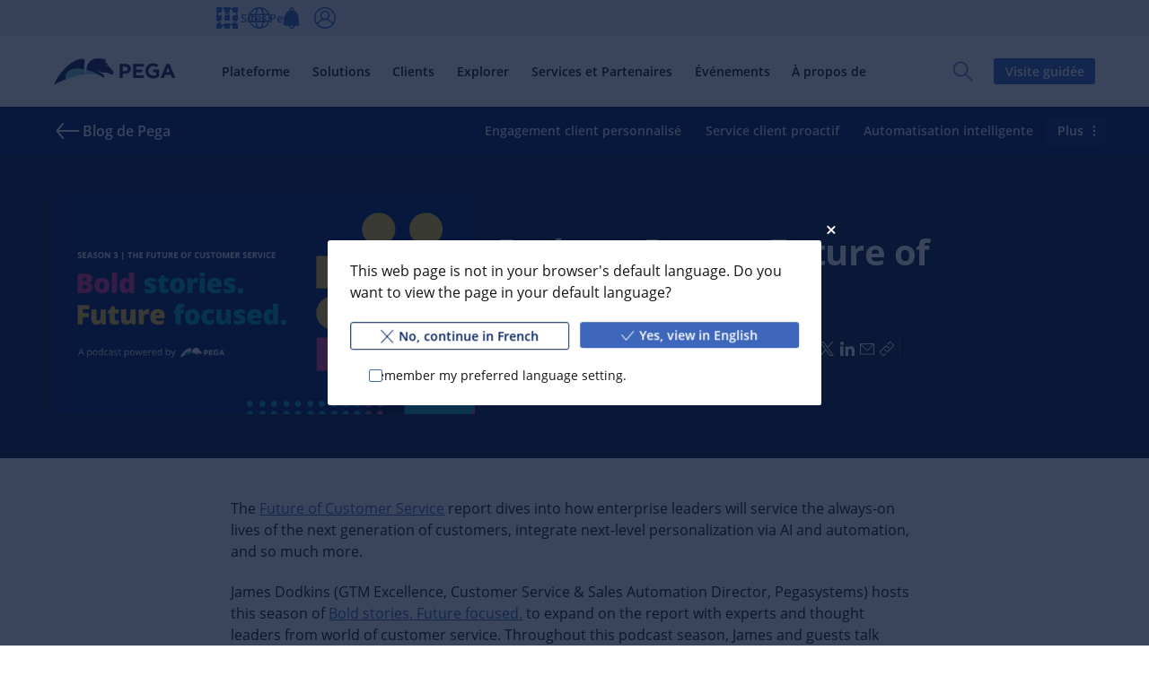

--- FILE ---
content_type: text/javascript
request_url: https://www.pega.com/themes/custom/pegawww_theme/dist/build/bolt-link-bundle-6a8abded3eacffbfe038.js
body_size: 1699
content:
/*! For license information please see bolt-link-bundle-6a8abded3eacffbfe038.js.LICENSE.txt */
(self.webpackChunkpega_bolt_build=self.webpackChunkpega_bolt_build||[]).push([[60239],{357667:(t,e)=>{var i;!function(){"use strict";var n={}.hasOwnProperty;function o(){for(var t="",e=0;e<arguments.length;e++){var i=arguments[e];i&&(t=r(t,l.call(this,i)))}return t}function l(t){if("string"==typeof t||"number"==typeof t)return this&&this[t]||t;if("object"!=typeof t)return"";if(Array.isArray(t))return o.apply(this,t);if(t.toString!==Object.prototype.toString&&!t.toString.toString().includes("[native code]"))return t.toString();var e="";for(var i in t)n.call(t,i)&&t[i]&&(e=r(e,this&&this[i]||i));return e}function r(t,e){return e?t?t+" "+e:t+e:t}t.exports?(o.default=o,t.exports=o):void 0===(i=function(){return o}.apply(e,[]))||(t.exports=i)}()},361387:(t,e,i)=>{const n=i(690848),o=i(891581);n.properties={position:{description:"Where to position the icon within the link.",type:"string",default:"after",enum:["before","after"]},...n.properties},n.description="Icon data as expected by the icon element. Accepts an additional position prop that determines placement within the link.";const{url:l,target:r,disabled:s,...a}=o.boltActionElement.properties;t.exports={$schema:"http://json-schema.org/draft-04/schema#",title:"Link",description:"Text link.",type:"object",not:{anyOf:[{required:["href"]},{required:["isHeadline"]},{required:["onClick"]},{required:["onClickTarget"]}]},properties:{attributes:{type:"object",description:"A Drupal-style attributes object with extra attributes to append to this component."},text:{type:["string","object","array"],description:"Renderable content (i.e. a string, render array, or included pattern) for the link."},url:l,target:r,type:{description:"Determines the button tag type for semantic buttons",type:"string",default:"button",enum:["button","submit","reset"]},display:{type:"string",description:"Display either an inline link or flex link (icons can hang on either side).",enum:["inline","flex","block"],default:"inline"},valign:{type:"string",description:"Controls the vertical alignment of text and icon.",enum:["center","start"],default:"center"},is_headline:{type:"boolean",description:"Whether this link should get special headline styling treatment."},icon:n,...a,href:{title:"DEPRECATED",description:"Use url instead."},isHeadline:{title:"DEPRECATED",description:"Use is_headline instead."}}}},618315:(t,e,i)=>{"use strict";i.r(e),i.d(e,{BoltLink:()=>d});var n=i(111494),o=i(357667),l=i.n(o);const r="bolt-link{outline:none}:host{outline:none}.c-bolt-link{appearance:none;padding:0;font:inherit;text-align:inherit;cursor:pointer;border:0;background:rgba(0,0,0,0);color:var(--m-bolt-link);text-decoration:underline;transition:all var(--bolt-transition);text-decoration-color:currentColor;text-decoration-thickness:1px;text-underline-offset:2px;display:inline;margin-inline-start:calc(var(--bolt-spacing-x-xxsmall)*-1)}.c-bolt-link:visited{text-decoration-color:var(--m-bolt-neutral)}.c-bolt-link:hover,.c-bolt-link:focus{color:var(--m-bolt-headline);text-decoration-color:var(--m-bolt-link);text-decoration-thickness:2px;text-underline-offset:3px}.c-bolt-link:focus{text-decoration:none;outline:var(--bolt-focus-ring)}.c-bolt-link:active{color:var(--m-bolt-text)}button.c-bolt-link{font-family:inherit;font-size:inherit;font-weight:inherit;line-height:inherit}.c-bolt-link--display-flex{display:inline-flex}.c-bolt-link--display-flex.c-bolt-link--valign-start{align-items:flex-start}.c-bolt-link--display-flex.c-bolt-link--valign-center{align-items:center}.c-bolt-link--display-inline .c-bolt-link__icon{display:inline;white-space:nowrap}.c-bolt-link--display-block{display:block}.c-bolt-link__icon,.c-bolt-link__text{padding-inline-start:var(--bolt-spacing-x-xxsmall)}.c-bolt-link__text{display:inline;max-width:100%}.c-bolt-link--headline{color:var(--m-bolt-link);text-decoration:none}.c-bolt-link--headline:hover{text-decoration:underline;text-decoration-thickness:1px;text-underline-offset:2px}";var s,a=i(361387),c=i.n(a);let p=l().bind(r),d=(0,n.EM)("bolt-link")(s=(0,n.pi)(["button","a"])(s=class extends n.uK{static schema=c();static get properties(){const{text:t,icon:e,...i}=this.props;return{...i}}static get styles(){return[(0,n.iz)(r)]}render(){const t=p("c-bolt-link",{[`c-bolt-link--display-${this.display}`]:this.display,[`c-bolt-link--valign-${this.valign}`]:this.valign,"c-bolt-link--headline":this.isHeadline}),e=this.url||"A"===this?.rootElement?.firstChild?.tagName,i={...this.rootElementAttributes,...this.url&&{href:this.url},...e&&this.target&&{target:this.target},class:t},o=n.qy`${this.slotMap.get("before")?n.qy`<span class="${p("c-bolt-link__icon")}">&#xfeff;${this.slotify("before")}</span>`:n.qy`<slot name="before" />`}${this.slotMap.get("default")?n.qy`<span class="${p("c-bolt-link__text")}">${this.slotify("default")}</span>`:n.qy`<slot />`}${this.slotMap.get("after")?n.qy`<span class="${p("c-bolt-link__icon")}">&#xfeff;${this.slotify("after")}</span>`:n.qy`<slot name="after" />`}`;return n.qy`${e?n.qy`<a ...="${(0,n.il)(i)}">${o}</a>`:n.qy`<button ...="${(0,n.il)(i)}">${o}</button>`}`}})||s)||s},891581:(t,e,i)=>{const n=i(653032);t.exports={boltActionElement:n}}}]);
//# sourceMappingURL=bolt-link-bundle-6a8abded3eacffbfe038.js.map

--- FILE ---
content_type: text/javascript
request_url: https://www.pega.com/sites/default/files/js/js_FXaA2UONGR8Hlsv7IMDdyHKjArtnSGATVhxac_atXos.js?scope=footer&delta=2&language=fr&theme=pegawww_theme&include=eJyNU9ty4yAM_aEQPomRQcWkgDySYm_361ex08ZtMu6-cDk6uiCOQAQ1lH7BqMT-In7CDHEEPcGTacHhjbgFuQ6taMAZu4YZakmgmAL1-hFOkRh94usE9QwX-HPKcNU2-W073cIH6FA_tETxCRv0NICgU4b4vtkHqupvi8uVBqgPNDRKUP2P-5N9LgnpySYjWG0NSlXawTpiQx-pTdTtReIgtdKdEtUB2PacKx7x10pHq14OWUyLILuEE2MELdSP6NvLnSBwHP-b6OSaM4oiH7mMCOkF46nZaxv9wCWPGmlGV7pi5l3tKZIXFDEgiMkEMobRfrR-hk8WJoP9_-dhgzORNfUhhIDqX2DBkjJbFZtXhZ6DYDVFWkKfClTKd1Nrm3bX03knpglZyGKWv-h_Auc-xLN9x1xw2dgW_c0WnktEvwrhjgv5nWNyltlEUkt_fxCErhzRfWvAfWj8_hJugxEkMtUalKYD5n28vhr-Cykwll505S7L8kLb0QY0GfMfAKaRHg
body_size: 20654
content:
/* @license GPL-2.0-or-later https://www.drupal.org/licensing/faq */
const videoInit=(thisPlayer)=>{const motionMediaQuery=window.matchMedia("(prefers-reduced-motion: reduce)");const prefersReducedMotion=!motionMediaQuery||motionMediaQuery.matches;let runParamsOnce=false;thisPlayer.ready(function(){if(this.el_.hasAttribute("data-start-at")||this.el_.hasAttribute("data-stop-at"))if(typeof this.clip==="function")this.clip();if(this.el().dataset.playbackRates){var playbackRateOptions=this.getAttribute("data-playback-rates").replace(/(\[*\]*)/g,"");playbackRateOptions=playbackRateOptions.split(",");if(typeof thisPlayer.playbackRates==="function"){var playbackRateOptionsClean=[];for(var o=0;o<playbackRateOptions.length;o++)playbackRateOptionsClean.push(parseFloat(playbackRateOptions[o],10));thisPlayer.playbackRates(playbackRateOptionsClean);}else thisPlayer.controlBar.playbackRateMenuButton=thisPlayer.controlBar.addChild("PlaybackRateMenuButton",{playbackRates:playbackRateOptions},10);}if(!this.el_.hasAttribute("data-social-disabled")){var socialOptions={description:Drupal.t("Share This Video"),url:this.getAttribute("data-social-url")||window.location.href,removeEmbed:true,services:{facebook:true,twitter:true,linkedin:true,pinterest:false,tumblr:false},displayAfterVideo:this.el_.classList.contains("vjs-controls-disabled")?false:true,buttonParent:"controlBar"};this.social(socialOptions);if(this.el_.classList.contains("vjs-controls-disabled"))this.emailSocialShare(false);else this.emailSocialShare(true);}var qualityOptions={useResolutionLabels:true};if(this.el_.hasAttribute("data-default-resolution"))qualityOptions.defaultResolution=this.getAttribute("data-default-resolution");this.qualityMenu(qualityOptions);if(!this.el_.hasAttribute("data-no-track")){this.ga();if(this.ga4)this.ga4();if(this.lmms)this.lmms();}if(thisPlayer.controlBar.getChild("FullscreenToggle")){var fullScreenButton=thisPlayer.controlBar.getChild("FullscreenToggle").el_;thisPlayer.controlBar.el_.appendChild(fullScreenButton);}if(this.el_.classList.contains("c-base-video--audio-only"))this.arrowNavigation();});thisPlayer.on("error",function(err){if(this.ga4){let errorTrackers=[];errorTrackers.push({sendbeacon:this.ga().sendbeacon,getFormattedError:this.ga().getFormattedError});errorTrackers.push({sendbeacon:this.ga4().sendbeacon,getFormattedError:this.ga4().getFormattedError});if(typeof this.errorReporting==="function")this.errorReporting(this,err,errorTrackers);}else{if(typeof this.errorReporting==="function")this.errorReporting(this,err,this.ga().sendbeacon);}this.customError(Drupal.t("Oops, that video didn’t load correctly.  Please reload the page in your browser to view the video."));});thisPlayer.on("ended",function(player){const relatedButton=document.querySelector('[data-video-target="'+thisPlayer.el_.classList[0]+'"]');if(relatedButton&&thisPlayer.el_.closest("bolt-layout")===relatedButton.closest("bolt-layout")){const pause="M11,10 L18,13.74 18,22.28 11,26 M18,13.74 L26,18 26,18 18,22.28";const play="M11,10 L17,10 17,26 11,26 M20,10 L26,10 26,26 20,26";const animationTarget=relatedButton.querySelector(".background-video-toggle-animation");relatedButton.setAttribute("aria-label",Drupal.t("Play the background video"));animationTarget.setAttribute("from",play);animationTarget.setAttribute("to",pause);relatedButton.classList.remove("is-playing");animationTarget.beginElement();}});thisPlayer.on("loadstart",function(player){this.metaData(this.el_.hasAttribute("data-media-title")?this.mediainfo.name:"",this.el_.hasAttribute("data-media-duration")?this.mediainfo.duration:"",this,this.el_.hasAttribute("data-media-preview"));});thisPlayer.on("loadedmetadata",function(player){if(this.el_.hasAttribute("autoplay"))if(prefersReducedMotion)thisPlayer.pause();else thisPlayer.play();const params=new Proxy(new URLSearchParams(window.location.search),{get:(searchParams,prop)=>searchParams.get(prop)});if(params.videoid&&!runParamsOnce){this.timeStampQuery(params);runParamsOnce=true;}if(this.el_.hasAttribute("data-autoplay-on-viewport"))if(!prefersReducedMotion)this.autoplayOnViewport();var videoUrl=thisPlayer.tagAttributes["data-social-url"]||window.location.href;if(!this.tagAttributes["data-email-subject"])this.el_.setAttribute("data-email-subject",this.mediainfo.name);if(!this.tagAttributes["data-email-body"]&&this.mediainfo.description)this.el_.setAttribute("data-email-body",this.mediainfo.description);if(!this.tagAttributes["data-email-videourl"])this.el_.setAttribute("data-email-videourl",videoUrl);});thisPlayer.one("playing",function(player){window.setTimeout(function(){this.captionSubtitle();}.bind(this),500);});thisPlayer.one("play",function(player){window.setTimeout(function(){this.closeCaptioning();}.bind(this),500);});};;
(function(Drupal,drupalSettings){'use strict';Drupal.behaviors.pegaBrightcoveIntegration={attach:function(context,settings){var attempts=0;var maxAttempts=20;var frequency=100;var interval;var attachPlayers=function(){var players=context.querySelectorAll('.js-base-video');if(players.length===0)return;if(!document.body.classList.contains('video-email-analytics-processed')){document.addEventListener('videoEmailShareEvent',function(e){var category='asset engagement';var action='VID - Social click';var label=e.title+' | '+e.id+' | '+e.href;var value=Number(2);var nonInteraction=Boolean(0);if(Drupal&&Drupal.pegaAnalytics&&Drupal.pegaAnalytics.gaSendEvent)Drupal.pegaAnalytics.gaSendEvent(category,action,label,value,nonInteraction);else{if(typeof 'ga'!=='undefined')ga('send',{hitType:'event',eventCategory:category,eventAction:action,eventLabel:label,eventValue:value,nonInteraction});}});document.body.classList.add('video-email-analytics-processed');}var externalControlButtons=context.querySelectorAll('.js-base-video-toggle');for(var eb=0;eb<externalControlButtons.length;eb++)externalControlButtons[eb].addEventListener('click',function(e){e.preventDefault();var videoTarget=context.querySelector('.'+e.currentTarget.dataset.videoTarget);var videoTargetPlayer=videojs.getPlayer(videoTarget);if(videoTargetPlayer){var isVideoThumbnail=videoTargetPlayer.el_.closest('.c-bolt-video-thumbnail');var isPlaying=videoTargetPlayer.el_.classList.contains('vjs-playing');if(isVideoThumbnail){var playButton=isVideoThumbnail.querySelector('.js-bolt-video-thumbnail-inline-button');if(playButton)playButton.dispatchEvent(new Event('click'));}if(isPlaying)videoTargetPlayer.pause();else videoTargetPlayer.play();}});players.forEach(function(player){var playerId=player.getAttribute('data-player');if(!player.classList.contains('bc-player-'+playerId+'_default')&&!player.hasAttribute('data-video-delayed'))bc(player);if(!player.hasAttribute('data-video-delayed')){const myPlayer=videojs.getPlayer(player.id);videoInit(myPlayer);const modal=player.closest('bolt-modal');if(modal)modal.addEventListener('modal:hide',(e)=>{if(myPlayer)myPlayer.pause();});}else{const modalVideos=context.querySelectorAll('video-js[data-video-delayed]');modalVideos.forEach((video)=>{const modal=video.closest('bolt-modal');if(modal){let myPlayer;const motionMediaQuery=window.matchMedia('(prefers-reduced-motion: reduce)');modal.addEventListener('modal:show',(e)=>{if(video.hasAttribute('data-video-delayed')){video.setAttribute('data-account',video.dataset.delayedAccount);video.setAttribute('data-player',video.dataset.delayedPlayer);video.setAttribute('data-video-id',video.dataset.delayedVideoId);myPlayer=bc(video);videoInit(myPlayer);video.removeAttribute('data-video-delayed');}if(myPlayer&&!video.hasAttribute('data-video-delayed-no-autoplay'))if(!(!motionMediaQuery||motionMediaQuery.matches))myPlayer.play();});modal.addEventListener('modal:hide',(e)=>{if(myPlayer)myPlayer.pause();});}});}});};interval=setInterval(function(){if(attempts++>maxAttempts){clearInterval(interval);console.log('Unable load videojs library');return;}if(typeof videojs!=='undefined'&&typeof bc!=='undefined'){clearInterval(interval);attachPlayers();}},frequency);}};})(Drupal,drupalSettings);;
(function(Drupal){'use strict';Drupal.behaviors.sessionStorageHandler={attach:()=>{window.addEventListener('load',()=>{if(sessionStorage.getItem('selectedFilters'))sessionStorage.removeItem('selectedFilters');});}};})(Drupal);;
(function(Drupal,drupalSettings){'use strict';Drupal.behaviors.pega_dlt_gamp={attach:function(context,settings){if(typeof ga=='undefined')return;ga(function(tracker){var clientId=tracker.get('clientId');var expires=tracker.get('cookieExpires');var edate=new Date();edate.setTime(edate.getTime()+expires);var domain=tracker.get('cookieDomain');document.cookie='DLT_GAMP_CID='+clientId+'; expires='+edate+'; domain='+domain+'; path=/';});}};})(Drupal,drupalSettings);;
(function(Drupal,drupalSettings){'use strict';Drupal.behaviors.googleAnaltyicsEt={attach:function(context,settings){var trackers=settings.googleAnalyticsEt.trackers;for(var i=0;i<trackers.length;i++){var elements=context.querySelectorAll(trackers[i].selector);for(var j=0;j<elements.length;j++)if(!elements[j].hasAttribute('data-google-analytics-et-processed')){elements[j].addEventListener(trackers[i].event,(function(setting,element){return function(e){Drupal.googleAnalyticsEt(setting,element);};})(trackers[i],elements[j]),false);elements[j].setAttribute('data-google-analytics-et-processed','true');}}}};Drupal.googleAnalyticsEt=function(tracker,element){var action=Drupal.googleAnalyticsEtTokenReplace(tracker.action,element);var category=Drupal.googleAnalyticsEtTokenReplace(tracker.category,element);var label=Drupal.googleAnalyticsEtTokenReplace(tracker.label,element);var value=Number(tracker.value);var noninteraction=Boolean(tracker.noninteraction);var ga4Event=Drupal.googleAnalyticsEtGa4TokenReplace(tracker,element);switch(drupalSettings.googleAnalyticsEt.method){case 'gtag':gtag('event',action,{'event_category':category,'event_label':label,'value':value,'non_interaction':noninteraction});break;case 'dataLayer':dataLayer.push({'event':'gaEvent','gaEventAction':action,'gaEventCategory':category,'gaEventLabel':label,'gaEventValue':value,'gaEventNonInteraction':noninteraction});if(ga4Event)dataLayer.push(ga4Event);break;default:ga('send',{'hitType':'event','eventCategory':category,'eventAction':action,'eventLabel':label,'eventValue':value,'nonInteraction':noninteraction});}};Drupal.googleAnalyticsEtTokenReplace=function(str,element){var elem_text=element.innerText||element.textContent;var elem_href=element.getAttribute('href')||'';var current_page=window.location.href;return str.replace('!text',elem_text).replace('!href',elem_href).replace('!currentPage',current_page);};Drupal.googleAnalyticsEtGa4TokenReplace=function(settings,element){if(typeof settings.ga4==='undefined')return {};var event_params=Object.assign({},(settings.ga4||{}));for(var event_param_name in event_params){var event_param_value=event_params[event_param_name];event_params[event_param_name]=Drupal.googleAnalyticsEtTokenReplace(event_param_value,element);}return event_params;};})(Drupal,drupalSettings);;
(function(Drupal,drupalSettings){'use strict';Drupal.behaviors.googleAnaltyicsEt={attach:function(context,settings){var trackers=settings.googleAnalyticsEt.trackers;function bindEventListeners(elements,tracker){for(var i=0;i<elements.length;i++)if(!elements[i].hasAttribute('data-google-analytics-et-processed')){elements[i].addEventListener(tracker.event,(function(setting,element){return function(e){Drupal.pegaGoogleAnalyticsEt(e,setting,element);};})(tracker,elements[i]),false);elements[i].setAttribute('data-google-analytics-et-processed','true');}}function bindEventToTypeahead(tracker){var dynamicTypeahead=document.querySelector('bolt-typeahead');const setupEventHandlers=function(){var elements=document.querySelectorAll(tracker.selector);bindEventListeners(elements,tracker);dynamicTypeahead.on('onInput',function(){var elements=document.querySelectorAll(tracker.selector);bindEventListeners(elements,tracker);});};if(dynamicTypeahead){if(dynamicTypeahead._wasInitiallyRendered)setupEventHandlers();dynamicTypeahead.addEventListener('ready',function(e){if(e.detail.name==='bolt-typeahead')setupEventHandlers();});}}for(var i=0;i<trackers.length;i++){var tracker=trackers[i];if(tracker.shadowSelector){var hosts=context.querySelectorAll(tracker.selector);for(var j=0;j<hosts.length;j++){var host=hosts[j];host.addEventListener('ready',(function(host,tracker){return function(e){if(host===e.target){var elements=host.renderRoot.querySelectorAll(tracker.shadowSelector);bindEventListeners(elements,tracker);}};})(host,tracker));}}else{var typeahead=tracker.selector.includes("typeahead");if(typeahead)bindEventToTypeahead(tracker);else{var elements=document.querySelectorAll(tracker.selector);bindEventListeners(elements,tracker);}}}}};Drupal.pegaGoogleAnalyticsEt=function(e,tracker,element){var special_inner_selector=tracker.label.includes("!inner_selector");if(special_inner_selector){element=e.target;tracker.label='!text';}Drupal.googleAnalyticsEt(tracker,element);};Drupal.googleAnalyticsEtCustomTokenReplace=function(origin,element){let str=origin;if(/!title/.test(str)){let replacement;let innerElement=element.querySelector('h2, a');if(innerElement)replacement=innerElement.innerText||innerElement.textContent;else replacement=element.innerText||element.textContent;str=str.replace('!title',replacement);}if(/!searchTerm/.test(str)){let replacement;let searchInput=document.querySelector('bolt-typeahead input');if(searchInput)replacement=Drupal.checkPlain(searchInput.value);str=str.replace('!searchTerm',(replacement||'undefined'));}if(/!searchFilter/.test(str)){let replacement;if(drupalSettings.searchAnalytics&&drupalSettings.searchAnalytics.facets){let filters=JSON.parse(drupalSettings.searchAnalytics.facets)||[];replacement=filters.join(', ');}else{let chips=document.querySelectorAll('.js-facet-links bolt-chip');if(chips){let filters=[];chips.forEach(function(chip){filters.push(chip.innerText);});replacement=filters.join(', ');}}str=str.replace('!searchFilter',(Drupal.checkPlain(replacement)||'undefined'));}if(/!searchResultsNumber/.test(str)){let replacement;if(drupalSettings.pegaSearchCore&&drupalSettings.pegaSearchCore.result_count)replacement=parseInt(drupalSettings.pegaSearchCore.result_count);else{let resultsCount=document.querySelector('.js-search-result-count');if(resultsCount)replacement=parseInt(resultsCount.innerText);}if(replacement)str=str.replace('!searchResultsNumber',replacement);}return str;};Drupal.googleAnalyticsEtTokenReplace=function(str,element){var elem_href=element.getAttribute('href')||element.getAttribute('url')||'';var elem_text=element.innerText||element.textContent;var ga_custom_token=element.getAttribute('data-ga-custom-token')||'';var current_page=window.location.href;let text=Drupal.googleAnalyticsEtCustomTokenReplace(str,element);return text.replace('!text',elem_text).replace('!customToken',ga_custom_token).replace('!href',elem_href).replace('!currentPage',current_page);};})(Drupal,drupalSettings);;
/* @license MIT https://raw.githubusercontent.com/js-cookie/js-cookie/v3.0.5/LICENSE */
!function(e,t){"object"==typeof exports&&"undefined"!=typeof module?module.exports=t():"function"==typeof define&&define.amd?define(t):(e="undefined"!=typeof globalThis?globalThis:e||self,function(){var n=e.Cookies,o=e.Cookies=t();o.noConflict=function(){return e.Cookies=n,o;};}());}(this,(function(){"use strict";function e(e){for(var t=1;t<arguments.length;t++){var n=arguments[t];for(var o in n)e[o]=n[o];}return e;}var t=function t(n,o){function r(t,r,i){if("undefined"!=typeof document){"number"==typeof (i=e({},o,i)).expires&&(i.expires=new Date(Date.now()+864e5*i.expires)),i.expires&&(i.expires=i.expires.toUTCString()),t=encodeURIComponent(t).replace(/%(2[346B]|5E|60|7C)/g,decodeURIComponent).replace(/[()]/g,escape);var c="";for(var u in i)i[u]&&(c+="; "+u,!0!==i[u]&&(c+="="+i[u].split(";")[0]));return document.cookie=t+"="+n.write(r,t)+c;}}return Object.create({set:r,get:function(e){if("undefined"!=typeof document&&(!arguments.length||e)){for(var t=document.cookie?document.cookie.split("; "):[],o={},r=0;r<t.length;r++){var i=t[r].split("="),c=i.slice(1).join("=");try{var u=decodeURIComponent(i[0]);if(o[u]=n.read(c,u),e===u)break;}catch(e){}}return e?o[e]:o;}},remove:function(t,n){r(t,"",e({},n,{expires:-1}));},withAttributes:function(n){return t(this.converter,e({},this.attributes,n));},withConverter:function(n){return t(e({},this.converter,n),this.attributes);}},{attributes:{value:Object.freeze(o)},converter:{value:Object.freeze(n)}});}({read:function(e){return '"'===e[0]&&(e=e.slice(1,-1)),e.replace(/(%[\dA-F]{2})+/gi,decodeURIComponent);},write:function(e){return encodeURIComponent(e).replace(/%(2[346BF]|3[AC-F]|40|5[BDE]|60|7[BCD])/g,decodeURIComponent);}},{path:"/"});return t;}));;
/* @license GPL-2.0-or-later https://www.drupal.org/licensing/faq */
(function($,Cookies){'use strict';var setShownPromptCookie=function(){Cookies.set('langPromptShown',1,{path:'/'});};var setUserPreferenceCookie=function(lang_code){Cookies.set('langUserPreference',lang_code,{expires:365,path:'/'});};var fireModal=function(msg_html){var lang_switcher_modal=document.querySelector('.js-pega-lang-selection__prompt');var html=document.createElement('div');if(lang_switcher_modal)lang_switcher_modal.remove();html.innerHTML=msg_html.trim();document.body.appendChild(html.querySelector('bolt-modal'));var auto_open_modal=document.querySelector('.js-pega-lang-selection__prompt');var setAutoOpenModal=function(el){setTimeout(function(){el.show();},300);};var onModalReady=function(e){setAutoOpenModal(auto_open_modal);e.target.removeEventListener('modal:ready',onModalReady);};auto_open_modal.addEventListener('modal:ready',onModalReady);};var showPrompt=function(){var lcp_settings=drupalSettings.lang_confirmation_prompt;var msg_html=lcp_settings.messageHtml;fireModal(msg_html);const modal=document.querySelector('.js-pega-lang-selection__prompt');var lng_user_pref=Cookies.get('langUserPreference');if(lng_user_pref!==undefined)$('#pega-lang-selection__set-default--'+lng_user_pref).prop('checked',true);var confirm_link=$('.js-pega-lang-selection__confirmation-prompt--approve');var dismiss_link=$('.js-pega-lang-selection__confirmation-prompt--dismiss');confirm_link.on('click',function(){var hreflang=$('input[name="pega-lang-selection__set-default"]:checked').val();if(hreflang==='none')Cookies.remove('langUserPreference',{path:'/'});else{setUserPreferenceCookie(hreflang);window.location.replace($('a[link-lang="'+hreflang+'"]').attr('href'));}modal.hide();});dismiss_link.on('click',function(event){modal.hide();});};var showGuidancePrompt=function(browser_language,page_language){var msg_html=drupalSettings.pega_lang_selection.guidance_prompt;var language_links=drupalSettings.pega_lang_selection.language_links;var show_guidance_prompt=drupalSettings.lang_confirmation_prompt.show_guidance_prompt;if((language_links[browser_language]===undefined)||!show_guidance_prompt)return false;fireModal(msg_html);$('.js-pega-lang-selection__confirmation-prompt--approve').prop('lang',browser_language);var button_placeholder=$('.js-pega-lang-selection__confirmation-prompt--approve .js-pega-lang-selection__placeholder');var original_placeholder_text=button_placeholder.first().text();button_placeholder.text(original_placeholder_text+language_links[browser_language]['title_en']);$('.js-pega-lang-selection__confirmation-prompt--approve').attr('url',language_links[browser_language]['url']);var confirm_link=$('.js-pega-lang-selection__confirmation-prompt--approve, a.js-pega-lang-selection__a');var dismiss_link=$('.js-pega-lang-selection__confirmation-prompt--dismiss');dismiss_link.prop('lang',page_language);confirm_link.add(dismiss_link).on('click',function(e){e.preventDefault();var checkboxValue=$('#pega-lang-selection__save-preferred').prop('checked');if(checkboxValue)setUserPreferenceCookie($(this).prop('lang'));else Cookies.remove('langUserPreference',{path:'/'});const modal=document.querySelector('.js-pega-lang-selection__prompt');modal.hide();if($(this).hasClass('js-pega-lang-selection__confirmation-prompt--approve'))window.location.replace($(this).attr('url'));});};var handleLangMenuClicks=function(){$('.js-pega-lang-selection__link:not(.js-pega-lang-selection__switcher--default-settings)').each(function(){var lang_link=$(this);lang_link.on('click',function(event){var lng_user_pref=Cookies.get('langUserPreference');if(lng_user_pref!==undefined){var lang=$(this).attr('link-lang');setUserPreferenceCookie(lang);}setShownPromptCookie();});});};var handleSetDefaultSettings=function(){$('.js-pega-lang-selection__switcher--default-settings, .c-mega-nav__languages ul li:last').on('click',function(event){event.preventDefault();showPrompt();});};var handleNotBrowserLang=function(){var lcp_settings=drupalSettings.lang_confirmation_prompt;if(typeof window.navigator.languages!=='undefined')var browser_language_localized=window.navigator.languages[0];else var browser_language_localized=window.navigator.userLanguage||window.navigator.language;var page_langcode=lcp_settings.currentLangcode;if(page_langcode&&typeof browser_language_localized==='string'){var browser_language=browser_language_localized.split('-')[0].toLowerCase();var lang_prompt_shown=Cookies.get('langPromptShown');var lng_user_pref=Cookies.get('langUserPreference');var languageLinks=drupalSettings.pega_lang_selection.language_links;if(!(browser_language in languageLinks))browser_language='en';if(browser_language!==page_langcode.toLowerCase()&&lang_prompt_shown===undefined&&lng_user_pref===undefined){showGuidancePrompt(browser_language,page_langcode.toLowerCase());setShownPromptCookie();}}};var handleShowBannerAfterRedirect=function(){var lang_redirect_from=Cookies.get('langRedirectFrom');var lng_user_pref=Cookies.get('langUserPreference');if(lang_redirect_from!==undefined){var redirect_banner_content=drupalSettings.pega_lang_selection.redirect_banner_content;var language_links=drupalSettings.pega_lang_selection.language_links;if(redirect_banner_content){Cookies.remove('langRedirectFrom',{path:'/'});redirect_banner_content=redirect_banner_content.replace(/:LANGUAGE_1/gi,language_links[lang_redirect_from].title_en);redirect_banner_content=redirect_banner_content.replace(/:LANGUAGE_2/gi,language_links[lng_user_pref].title_en);redirect_banner_content=redirect_banner_content.replace(/:LINK/gi,$('a[link-lang="'+lang_redirect_from+'"]').attr('href'));$('.js-global-header').prepend(redirect_banner_content);$('a.js-pega-lang-selection').on('click',function(e){e.preventDefault();Cookies.remove('langUserPreference',{path:'/'});setShownPromptCookie();window.location.replace($(this).attr('href'));});}}$('.js-pega-lang-selection__redirect-notify--close').on('click',function(){$(this).parents('.c-pega-lang-selection__redirect-notify').remove();});};var fireAllLogic=function(){handleLangMenuClicks();handleSetDefaultSettings();handleNotBrowserLang();handleShowBannerAfterRedirect();};fireAllLogic();})(jQuery,window.Cookies);;
(function(window,$){var lmms={initialized:false,debug:false,protocol:window.location.protocol,hostName:window.location.hostname,path:'',xhrTimeout:5000,console_patched:false,$,autoPageTrack:true,logger:function(output,type){if(!this.console_patched){var methods=['assert','clear','count','debug','dir','dirxml','error','exception','group','groupCollapsed','groupEnd','info','log','markTimeline','profile','profileEnd','table','time','timeEnd','timeStamp','trace','warn'];var logpresent=typeof window['console']['log']==='function';if(typeof window['console']!=='object')window['console']={};for(var i=0;i<methods.length;i++)if(typeof window['console'][methods[i]]!=='function')if(logpresent)window['console'][methods[i]]=window.console.log;else window['console'][methods[i]]=function(){};this.console_patched=true;}if(typeof (type)==='undefined')type='log';if(this.debug==true)console[type](output);},getCookieValue:function(name){var nameEQ=name+'=';var cookies=document.cookie.split(';');var cookie;var value=null;for(var i=0;i<cookies.length;i++){cookie=lmms.$.trim(cookies[i]);if(cookie.indexOf(nameEQ)===0){value=decodeURIComponent(cookie.substring(nameEQ.length,cookie.length));break;}}return value;},setCookieValue:function(name,value,days){name=encodeURIComponent(lmms.$.trim(name));value=lmms.$.trim(value);var domain='.pega.com';var path='/';var secure=1;var expires='';var cookie='';if(days){days=parseInt(days);var date=new Date();date.setMilliseconds(date.getMilliseconds()+days*864e+5);expires=date.toUTCString();}cookie=[name,'=',value,'; expires=',expires,'; path=',path,'; domain=',domain,'; secure=',secure].join('');document.cookie=cookie;return lmms.getCookieValue(name)==value;},getUrlParameterByName:function(name,url){if(!url)url=window.location.href;name=name.replace(/[\[\]]/g,"\\$&");let regex=new RegExp("[?&]"+name+"(=([^&#]*)|&|#|$)");let results=regex.exec(url);if(!results)return null;if(!results[2])return '';return decodeURIComponent(results[2].replace(/\+/g," "));},appendUrlParameterWhenNonEmpty(scope,scopeProperty,queryStringName,url){let value=lmms.getUrlParameterByName(queryStringName,url);if(value)if(Array.isArray(scope))scope.push(value);else{if(Object.prototype.toString.call(scope)==='[object Object]')scope[scopeProperty]=value;}},mktId:{get:function(){return lmms.getCookieValue('MKTID');},identified:function(){let value=lmms.mktId.get();if(value)if(value.indexOf('C-')===0)return true;return false;}},idReq:{set:function(days){return lmms.setCookieValue('IDREQ','true',days);},get:function(){return lmms.getCookieValue('IDREQ');},delete:function(){lmms.idReq.set(-365);return lmms.idReq.get()===null;},present:function(){return lmms.idReq.get()==='true';}},elqGuid:{get:function(){return lmms.getCookieValue('elq_guid');}},mktSessionId:{get:function(){return lmms.getCookieValue('MKTSESSID');}},conId:{get:function(){return lmms.getCookieValue('CONID');}},parentOfferId:{get:function(){return lmms.getUrlParameterByName('PO')||'';}},offerId:{get:function(){return lmms.getUrlParameterByName('O')||lmms.getUrlParameterByName('o')||'';}},interactionId:{get:function(){return lmms.getUrlParameterByName('IxID')||'';}},getServiceURL:function(serviceName,params){if(!this.initialized){this.logger('lmms.getServiceURL: lmms is not initialized.','error');return '';}let url=this.proxy[serviceName]||(this.path+'/'+serviceName);if(!url.startsWith('http')){if(!url.startsWith('/'))url='/'+url;url=this.protocol+'//'+this.hostName+url;}if(params){url+='?';var first_time=true;this.$.each(params,function(key,value){if(!first_time)url+='&';url+=encodeURIComponent(key)+'='+encodeURIComponent(value);first_time=false;});}return url;},handleAJAXSuccess:function(data,callback){if(!data.Status){this.logger('lmms.handleAJAXSuccess: data.Status is missing, aborting.');return;}if(data.Status!=="Success"){this.logger('lmms.handleAJAXSuccess: data.Status='+data.Status+'; aborting.');return;}if(callback)if(!(this.hasOwnProperty(callback)&&typeof this[callback]==='function'))this.logger('lmms.handleAJAXSuccess: callback not defined; aborting callback.');else this[callback](true,data);},handleAJAXError:function(xhr,textStatus,errorThrown,callback){this.logger('lmms.handleAJAXError: error','group');if(xhr.readyState==4){this.logger('HTTP error.');this.logger('StatusText = '+xhr.statusText);}if(xhr.readyState==0)this.logger('Network error (i.e. connection refused, access denied due to CORS, etc.)','error');if(textStatus==='timeout')this.logger('XHR REQUEST TIMED OUT','error');this.logger(null,'groupEnd');if(callback)if(this.hasOwnProperty(callback)&&typeof this[callback]==='function')this[callback](false);else this.logger('lmms.handleAJAXError: callback not defined.','error');},getCsrfToken:async function(){const res=await fetch(Drupal.url(`session/token`),{credentials:'include',cache:'no-cache'});if(res.ok){const tokenText=await res.text();return tokenText;}else console.warn('There was an issue getting CSRF token');},makeAjaxCall:async function(serviceUrl,requestObject,callback,secure=false){if(this.idReq.present())requestObject.IDREQ='true';this.logger('lmms.makeAjaxCall','group');this.logger(serviceUrl,'log');this.logger(requestObject,'table');this.logger(callback,'log');this.logger('','groupEnd');let headers={};if(secure)headers['X-CSRF-Token']=await lmms.getCsrfToken();this.$.ajax({url:serviceUrl,headers,dataType:'json',data:JSON.stringify(requestObject),type:'POST',contentType:'application/json; charset=utf-8',async:true,processData:false,cache:false,timeout:this.xhrTimeout,xhrFields:{withCredentials:true},success:function(data){lmms.handleAJAXSuccess(data,callback);lmms.dispatchLmmsEvent(serviceUrl,requestObject,data,'success');},error:function(xhr,textStatus,errorThrown){lmms.handleAJAXError(xhr,textStatus,errorThrown,callback);lmms.onAjaxFailure(xhr,textStatus,errorThrown,callback);lmms.dispatchLmmsEvent(serviceUrl,requestObject,{},'error');}});},getRequestObj:function(){return {Activity:{}};},sendPayload:function(requestObject){if(!requestObject)return;const url=lmms.getServiceURL('CapturePageVisit');lmms.makeAjaxCall(url,requestObject,null);},sendSubmitPayload:function(requestObject){if(!requestObject)return;const url=lmms.getServiceURL('submit');lmms.makeAjaxCall(url,requestObject,null,true);},getPageType:function(){if(typeof window.drupalSettings!='undefined'&&typeof window.drupalSettings.pega_media!='undefined'&&typeof window.drupalSettings.pega_media.PageType!='undefined')return window.drupalSettings.pega_media.PageType;return null;},trackPageVisit:function(callback){let url=this.getServiceURL('CapturePageVisit',null);this.callRequest(url,function(requestObject){requestObject.Activity.ACTIVITY_TYPE='PageView';requestObject.Activity.ASSET_TYPE='Web';},callback);},trackContactSync:function(callback){let url=this.getServiceURL('CapturePageVisit',null);this.callRequest(url,function(requestObject){requestObject.Activity.ACTIVITY_TYPE='ContactSync';requestObject.Activity.ASSET_TYPE='Web';},callback);},callRequest:function(url,requestCallback,callback){this.logger('lmms.trackPageVisit','group');let requestObject=this.getRequestObj();if(this.idReq.present())requestObject.IDREQ='true';const pageType=lmms.getPageType();if(pageType)requestObject.Activity.ACTIVITY_SOURCE=pageType;if(typeof requestCallback==='function')requestCallback(requestObject);else{requestObject.Activity.ACTIVITY_TYPE='PageView';requestObject.Activity.ASSET_TYPE='Web';}requestObject.Activity.URL=document.URL;requestObject.Activity.ASSETDISPLAYNAME=document.title;requestObject.Activity.ASSET_NAME=document.URL.split('?')[0];lmms.appendMarketingTracking(requestObject);let terms=lmms.getPageTermsFromMetatags();let mapped_terms=lmms.getLmmsTermsFromPageTerms(terms);for(let vocab in mapped_terms)requestObject.Activity[vocab]=mapped_terms[vocab];let cdh_terms=lmms.getCdhFromMetatags();if(cdh_terms.hasOwnProperty('cdh'))requestObject.Activity.ContentID=cdh_terms['cdh'];let user_email=document.getElementById('lmms-user-email');if(user_email){requestObject.Contact={};requestObject.Contact.WorkEmail=user_email.value;}this.logger(requestObject,'table');this.logger(null,'groupEnd');this.makeAjaxCall(url,requestObject,callback);},appendMarketingTracking:function(requestObject){if(requestObject.Activity.REFERRER_URL==null||requestObject.Activity.REFERRER_URL==='')requestObject.Activity.REFERRER_URL=document.referrer;requestObject.Activity.INTERACTION_ID=lmms.interactionId.get();requestObject.Activity.OFFER_ID=lmms.offerId.get();requestObject.Activity.UTM_CAMPAIGN=lmms.getUrlParameterByName('utm_campaign')||'';requestObject.Activity.UTM_CONTENT=lmms.getUrlParameterByName('utm_content')||'';requestObject.Activity.UTM_KEYWORD=lmms.getUrlParameterByName('utm_term')||'';requestObject.Activity.UTM_TERM=lmms.getUrlParameterByName('utm_term')||'';requestObject.Activity.UTM_MEDIUM=lmms.getUrlParameterByName('utm_medium')||'';requestObject.Activity.UTM_SOURCE=lmms.getUrlParameterByName('utm_source')||'';lmms.appendUrlParameterWhenNonEmpty(requestObject.Activity,'PARENT_OFFER_ID','PO');},onAjaxFailure:function(xhr,textStatus,errorThrown,callback){var e=new CustomEvent('lmmsajaxfailure',{detail:{callback}});window.dispatchEvent(e);},getPageTermsFromMetatags:function(){var metas=document.getElementsByTagName('meta');var terms={};for(var i=0;i<metas.length;i++)if(metas[i].getAttribute("property")&&metas[i].getAttribute("content")&&metas[i].getAttribute("data-pega-cd-term")&&metas[i].getAttribute("property").startsWith('article:')){var propertyArray=metas[i].getAttribute("property").split(':');if(propertyArray.length===2){var vocab=propertyArray[1];if(!terms[vocab])terms[vocab]=[];terms[vocab].push(metas[i].getAttribute("content"));}}return terms;},getLmmsTermsFromPageTerms:function(terms){var mapped_terms={};for(var vocab in terms)if(lmms.ecmVocabMap.hasOwnProperty(vocab))mapped_terms[lmms.ecmVocabMap[vocab]]=terms[vocab].join(',');return mapped_terms;},getCdhFromMetatags:function(){var metas=document.getElementsByTagName('meta');var cdh_terms={};for(var i=0;i<metas.length;i++)if(metas[i].getAttribute("data-cdh-content-id"))cdh_terms['cdh']=metas[i].getAttribute("content");return cdh_terms;},pegaLmmsPageView:function(){var ev=new CustomEvent('pega_lmms_page_view');window.dispatchEvent(ev);},dispatchLmmsEvent(serviceUrl,requestObject,data,status){let eventName='PegaLmms:'+serviceUrl.split('/').pop();let eventData={detail:{request:{},data,status}};if(typeof requestObject.Activity!=='undefined')eventData.detail.request['ACTIVITY_TYPE']=requestObject.Activity.ACTIVITY_TYPE;window.dispatchEvent(new CustomEvent(eventName,eventData));}};window.lmms=lmms;})(window,jQuery);;
(function(settings){lmms.hostName=settings.lmms.hostName||lmms.hostName;lmms.path=settings.lmms.path||lmms.path;lmms.proxy=lmms.proxy||{};lmms.proxy.submit=function(){if(typeof settings.lmms.proxy==='undefined')settings.lmms.proxy={};return settings.lmms.proxy.form_endpoint||'/lmms/api/v1/submit';}();lmms.debug=settings.lmms.debug||lmms.debug;lmms.xhrTimeout=settings.lmms.xhrTimeout||lmms.xhrTimeout;lmms.idReq.days=settings.lmms.idReqDays;lmms.countryCodes=settings.lmms.countryCodes;lmms.ecmVocabMap=settings.lmms.ecmVocabMap;lmms.initialized=true;lmms.autoPageTrack=settings.lmms.autoPageTrack;})(drupalSettings);;
(function(){lmms.trackPageVisitComplete=function(success,data){lmms.trackPageVisitSuccess(success,data);if(success){var mktid=lmms.mktId.get();var conId=lmms.conId.get();var mktsessid=lmms.mktSessionId.get();lmms.gaSet('dimension27',conId);lmms.gaSet('dimension17',mktid);lmms.gaSet('dimension21',mktsessid);lmms.gaSendEvent('lmms','MKTID Updated',mktid,(lmms.mktId.identified()?'1':'0'),1);}else lmms.logger('lmms.trackPageVisitComplete: Preceding request failed, aborting.');lmms.pegaLmmsPageView();if(lmms.hasOwnProperty('prePopulateForm')&&lmms.hasOwnProperty('getContactInfo'))lmms.getContactInfo('prePopulateForm');};lmms.trackPageVisitSuccess=function(success,data){if(success){lmms.logger('lmms.trackPageVisitComplete','group');if(data.hasOwnProperty('Status')&&data.Status=="Success"){lmms.logger(data,'table');if(data.hasOwnProperty('IDREQ')){lmms.logger('IDREQ flag present');if(data.IDREQ.toLowerCase()=='false'){lmms.logger('IDREQ=false; deleting IDREQ cookie!');lmms.idReq.delete();}else lmms.logger('IDREQ!=false; leaving IDREQ cookie alone');}}lmms.logger('lmms.trackPageVisitComplete','groupEnd');}};lmms.gaSet=function(dimension,value){if(window.ga)window.ga('set',dimension,value);};lmms.gaSendEvent=function(category,action,label,value,nonInteraction){if(Drupal.pegaAnalytics&&Drupal.pegaAnalytics.gaSendEvent)Drupal.pegaAnalytics.gaSendEvent(category,action,label,value,nonInteraction);};})();(function($,Drupal){const captureSecureModalSubmission=function(e){lmms.trackContactSync('trackPageVisitSuccess');};Drupal.behaviors.pegaLmmsTrack={attach:function(context,settings){if(!lmms.mktId.identified())lmms.idReq.set(lmms.idReq.days);if(context===document&&lmms.autoPageTrack)lmms.trackPageVisit('trackPageVisitComplete');else{if(context.querySelector('form')&&lmms.hasOwnProperty('prePopulateForm')&&lmms.hasOwnProperty('getContactInfo'))lmms.getContactInfo('prePopulateForm');}const formSubmitted=context.querySelector('.webform-confirmation');if(formSubmitted)lmms.trackContactSync('trackPageVisitSuccess');}};})(jQuery,Drupal);;
(function($,Drupal){Drupal.pega_personalize=Drupal.pega_personalize||{};Drupal.pega_personalize.isInViewport=function(element,elementVisibilityRange){var bounding=element.getBoundingClientRect();elementVisibilityRange=elementVisibilityRange||50;var viewportHeight=window.innerHeight||document.documentElement.clientHeight;var viewportWidth=window.innerWidth||document.documentElement.clientWidth;var elementHeight=bounding.height;return ((bounding.top>=0&&bounding.top<=viewportHeight-elementVisibilityRange*0.01*elementHeight)||(bounding.top<0&&bounding.bottom>=elementVisibilityRange*0.01*elementHeight)&&bounding.left>=0&&bounding.right<=viewportWidth);};Drupal.pega_personalize.isInSentStorage=function(element){var interactionId=element.getAttribute('data-cdh-interaction-id');var offerId=element.getAttribute('data-cdh-offer-id');var elementId=interactionId+'|'+offerId;var sentElements=JSON.parse(sessionStorage.getItem('savedSwappedElements'));var isSent=false;if(sentElements)sentElements.forEach(function(val){if(elementId===val)isSent=true;});return isSent;};Drupal.pega_personalize.sendSwappedElementRequest=function(swapped){var isSentElement=Drupal.pega_personalize.isInSentStorage(swapped);if(!isSentElement){var contact=lmms.conId.get();var captureResponseEndpoint=drupalSettings.captureResponse.capture_response_endpoint;if(!captureResponseEndpoint.startsWith('http')){if(!captureResponseEndpoint.startsWith('/'))captureResponseEndpoint='/'+captureResponseEndpoint;captureResponseEndpoint=window.location.protocol+'//'+window.location.hostname+captureResponseEndpoint;}var offerId=swapped.getAttribute('data-cdh-offer-id');var rankedResults=Drupal.pega_personalize.rankedResults[offerId];var postData={"ContainerName":"NextBestContent","SubjectID":encodeURIComponent(contact),"ContextName":"Customer","RankedResults":[{"Name":rankedResults.Name,"Issue":rankedResults.Issue,"Group":rankedResults.Group,"CampaignID":rankedResults.CampaignID,"InteractionID":rankedResults.InteractionID,"Outcome":"Impression","Behavior":"Neutral","Channel":rankedResults.Channel,"Direction":rankedResults.Direction,"Journey":rankedResults.Journey,"JourneyStage":rankedResults.JourneyStage,"JourneyStep":rankedResults.JourneyStep,"Rank":rankedResults.Rank}]};$.ajax({method:"POST",url:captureResponseEndpoint,data:JSON.stringify(postData),dataType:"json",timeout:drupalSettings.captureResponse.capture_response_timeout});var savedElements=JSON.parse(sessionStorage.getItem('savedSwappedElements'))||[];var interactionId=swapped.getAttribute('data-cdh-interaction-id');savedElements.push(interactionId+'|'+offerId);sessionStorage.setItem('savedSwappedElements',JSON.stringify(savedElements));}};Drupal.pega_personalize.sendSwappedElementInViewport=function(){var swappeds=$('[data-cdh-swapped="true"]').not('[data-cdh-bundle="modal"]');if(!swappeds.length)return;var elementVisibilityRange=drupalSettings.captureResponse.element_visibility_range;swappeds.each(function(i,swapped){var isInViewport=Drupal.pega_personalize.isInViewport(swapped,elementVisibilityRange);if(isInViewport)Drupal.pega_personalize.sendSwappedElementRequest(swapped);});};Drupal.pega_personalize.sendSwappedElementModal=function(){let swappeds=document.querySelectorAll('[data-cdh-swapped="true"][data-cdh-bundle="modal"]');if(!swappeds.length)return;swappeds.forEach(function(swapped){let modalCallback=function(){Drupal.pega_personalize.sendSwappedElementRequest(swapped);};swapped.removeEventListener('modal:show',modalCallback);swapped.addEventListener('modal:show',modalCallback);});};Drupal.behaviors.pega_personalize_capture_response={attach:function(context,settings){if(context!==document){let _context=context;let modal=_context.querySelector('bolt-modal');if(modal)_context=modal;if(_context.hasAttribute('data-cdh-swapped')&&_context.getAttribute('data-cdh-swapped')==='true'){Drupal.pega_personalize.sendSwappedElementInViewport();Drupal.pega_personalize.sendSwappedElementModal();}return;}if(settings.cdhImpressionEnable==='true'){window.addEventListener('load',function(event){if(sessionStorage.getItem('savedSwappedElements'))sessionStorage.removeItem('savedSwappedElements');Drupal.pega_personalize.sendSwappedElementInViewport();Drupal.pega_personalize.sendSwappedElementModal();});window.addEventListener('scroll',function(event){Drupal.pega_personalize.sendSwappedElementInViewport();},false);}}};})(jQuery,Drupal);;
(function($,Drupal){"use strict";Drupal.pega_personalize=Drupal.pega_personalize||{};Drupal.pega_personalize.rankedResults=[];Drupal.pega_personalize.reveal=function(){$('[data-cdh-swappable="true"]').each(function(i,swappable){swappable.removeAttribute('style');});$('[data-cdh-swappable="true"], [data-cdh-swapped="true"]').each(function(i,container){if(container.querySelectorAll('bolt-button, button, a, video, bolt-video, bolt-link, bolt-card-replacement-link').length>0)once('pega_personalize','bolt-button, button, a, video, bolt-video, bolt-link, bolt-card-replacement-link',container).forEach(function(item){item.addEventListener(new Event('click'),function(e){var $swappable_containers=$(e.target).closest('[data-cdh-swappable="true"], [data-cdh-swapped="true"]').filter(':not([data-cdh-click-tracked])');if($swappable_containers.length>0){var detail=Drupal.pega_personalize.extractDataFromElement($swappable_containers.first()[0]);var data={detail};var ev=new CustomEvent('pega_personalize_click',data);window.dispatchEvent(ev);$swappable_containers.attr('data-cdh-click-tracked','true');}});});});};Drupal.pega_personalize.extractDataFromElement=function(element){return {'cdh_label':element.getAttribute('data-cdh-label')||'default','cdh_interaction_id':element.getAttribute('data-cdh-interaction-id')||'default','cdh_offer_id':element.getAttribute('data-cdh-offer-id')||'default','cdh_position':element.getAttribute('data-cdh-position')||'Unspecified','cdh_content_id':element.getAttribute('data-cdh-content-id')||'default'};};Drupal.pega_personalize.appendQueryParam=function(url,key,value){if(url.includes('?'))url=url+'&';else url=url+'?';return url+encodeURIComponent(key)+'='+encodeURIComponent(value);};Drupal.pega_personalize.dispatchImpressionEvent=function(element){let detail=Drupal.pega_personalize.extractDataFromElement(element);let data={detail};let ev=new CustomEvent('pega_personalize_impression',data);window.dispatchEvent(ev);};Drupal.pega_personalize.dispatchPreRenderOffers=function(offersExpected,offersContent,placements,offersMatchedToPlacementTypes){let data={detail:{offersExpected,offersContent,placements,offersMatchedToPlacementTypes}};let ev=new CustomEvent('pega_personalize_pre_render_offers',data);window.dispatchEvent(ev);};Drupal.pega_personalize.saveRankedResults=function(rankedResults){rankedResults.forEach(function(rankedResult){let offerId=rankedResult.Offerid||0;Drupal.pega_personalize.rankedResults[offerId]=rankedResult;});};Drupal.pega_personalize.cdhRecommendations=function(contact){let getNbcPayload=function(swappableElementIndex,swappableElement){let placements=[];let containerIDs=[];let dataBundle;if((dataBundle=swappableElement.getAttribute("data-bundle"))&&dataBundle!=="")placements.push(dataBundle);let placementId;if((placementId=swappableElement.getAttribute("data-cdh-placement-id"))&&placementId!==""){let contexts={};contexts["Type"]="Container";contexts["Value"]=placementId;contexts["Key"]="ContainerID";containerIDs.push(contexts);}return {"ContainerName":"NextBestContent","SubjectID":encodeURIComponent(contact),"ContextName":"Customer","Placements":placements.join(','),"Channel":"Web","Direction":"Inbound","Contexts":containerIDs};};let getNbcEndpoint=function(){let nbcEndpoint=drupalSettings.personalize.nbc_endpoint;if(!nbcEndpoint.startsWith('http')){if(!nbcEndpoint.startsWith('/'))nbcEndpoint='/'+nbcEndpoint;nbcEndpoint=window.location.protocol+'//'+window.location.hostname+nbcEndpoint;}return nbcEndpoint;};let getRankResultContent=function(swappableElementIndex,swappableElement){return $.ajax({method:"POST",url:getNbcEndpoint(),data:JSON.stringify(getNbcPayload(swappableElementIndex,swappableElement)),dataType:"json",timeout:drupalSettings.personalize.nbc_timeout,success:function(result){},error:function(xmlhttp){console.log('An error occurred when retrieving CDH data: '+xmlhttp.status);Drupal.pega_personalize.dispatchImpressionEvent(swappableElement);}});};let getOffersFromResponse=function(result,ids,names,offers,containerRelatedIds){if(result.ContainerList.length>0&&typeof (result.ContainerList[0].RankedResults)!=='undefined'&&result.ContainerList[0].RankedResults.length>0){let ranked_results=result.ContainerList[0].RankedResults;Drupal.pega_personalize.saveRankedResults(ranked_results);let swap_count=ranked_results.length;for(let c=0;c<swap_count;c++)if(ranked_results[c].Offerid){let offerId=ranked_results[c].Offerid;ids.push(offerId);names.push(ranked_results[c].Name);offers[offerId]=ranked_results[c];containerRelatedIds.push(offerId);}}};let processRankResultContentResponse=function(response){let ids=[];let names=[];let offers={};let containerRelatedIds={};response.forEach(function(responseItem,responseItemIndex){if(responseItem.status==='fulfilled'){containerRelatedIds[responseItemIndex]=[];getOffersFromResponse(responseItem.value,ids,names,offers,containerRelatedIds[responseItemIndex]);}});ids=ids.filter(function(value,index,self){return self.indexOf(value)===index;});return {ids,names,offers,containerRelatedIds};};let getOffersContent=function(response){let processRankResultContentResponseData=processRankResultContentResponse(response);let ids=processRankResultContentResponseData.ids;let names=processRankResultContentResponseData.names;let offers=processRankResultContentResponseData.offers;let containerRelatedIds=processRankResultContentResponseData.containerRelatedIds;if(ids.length===0)return;let drupalEndpoint=drupalSettings.path.baseUrl;if(drupalSettings.path.currentLanguage!=='en')drupalEndpoint=drupalEndpoint+drupalSettings.path.currentLanguage+'/';drupalEndpoint=drupalEndpoint+'personalize/'+ids.join(',')+'/'+btoa(JSON.stringify(names));let ajaxRequest=Drupal.ajax({url:drupalEndpoint,base:false,element:false,async:false});ajaxRequest.options.data['_source']=window.location.href;ajaxRequest.error=function(xmlhttp){Drupal.pega_personalize.reveal();};return {request:ajaxRequest.execute(),offers,containerRelatedIds};};let getGroupedOfferIdsByBundle=function(swappables,containerRelatedIds){let swappableOffers={};swappables.forEach(function(swappableElement,swappableElementIndex){let dataBundle;if((dataBundle=swappableElement.getAttribute('data-bundle'))&&dataBundle!==''){swappableOffers[dataBundle]=swappableOffers[dataBundle]||{};let swappableElementOffers=containerRelatedIds[swappableElementIndex]||[];if(swappableElementOffers.length>0)swappableOffers[dataBundle][swappableElementIndex]=swappableElementOffers;}});return swappableOffers;};let getOfferSuggestions=function(data,offers,containerOfferSuggestions,bundle,swappableElementIndex){let getElementSuggestions=function(containerSuggestionsByBundle,swappableElementIndex){return containerSuggestionsByBundle[swappableElementIndex]||[];};let getOtherElementsSuggestions=function(containerSuggestionsByBundle,swappableElementIndex){let containersSuggestions={};for(let suggestionIdx in containerSuggestionsByBundle){if(parseInt(suggestionIdx)<=swappableElementIndex)continue;containersSuggestions[swappableElementIndex]=containerSuggestionsByBundle[suggestionIdx];}return containersSuggestions;};let getOfferIdsWithContent=function(data,format,currentElementSuggestions){if(typeof data[format]==='undefined')return [];let existingReplacementIds=data[format].map(function(offer){return offer.offer_id;});return currentElementSuggestions.filter(function(offerId){return existingReplacementIds.findIndex(function(replacementOfferId){return replacementOfferId.toLowerCase()===offerId.toLowerCase();})>=0;});};let containerSuggestionsByBundle=containerOfferSuggestions[bundle]||[];let currentElementSuggestionsExpected=getElementSuggestions(containerSuggestionsByBundle,swappableElementIndex);let currentElementSuggestions=getOfferIdsWithContent(data,bundle,currentElementSuggestionsExpected);if(currentElementSuggestions.length>1){let otherSuggestions=getOtherElementsSuggestions(containerSuggestionsByBundle,swappableElementIndex);for(let suggestionIdx in currentElementSuggestions){let currentSuggestion=currentElementSuggestions[suggestionIdx];for(let otherElementIdx in otherSuggestions){let otherElementSuggestions=getElementSuggestions(otherSuggestions,otherElementIdx);let isSuggestionMatchForOtherElementIdx=otherElementSuggestions.findIndex(function(otherElementSuggestion){return otherElementSuggestion.toLowerCase()===currentSuggestion.toLowerCase();});if(isSuggestionMatchForOtherElementIdx>=0&&currentElementSuggestions.length>1&&typeof currentElementSuggestions[suggestionIdx]!=='undefined')currentElementSuggestions.splice(suggestionIdx,1);}}}return currentElementSuggestions;};let renderOffers=function(swappable,swappableElementIndex,data,offers,containerRelatedIds){let $swappable=$(swappable);let format='';if($swappable.attr('data-bundle').length>0)format=$swappable.attr('data-bundle');let cdh_position=$.trim($swappable.attr('data-cdh-position'));let swappableContainerId=$swappable.attr('id');if(!data[format]||data[format].length===0){Drupal.pega_personalize.dispatchImpressionEvent(swappable);return true;}let currentElementOffersSuggestions=getOfferSuggestions(data,offers,containerRelatedIds,format,swappableElementIndex);if(currentElementOffersSuggestions.length===0)return;let offerIndex=data[format].findIndex(function(dataItem){let offerId=dataItem.offer_id.toLowerCase();let offer=currentElementOffersSuggestions.find(function(relatedId){return offerId===relatedId.toLowerCase();});return (typeof offer!=='undefined'&&offer.toLowerCase()===offerId);})||0;if(offerIndex<0)return;let offer_id=data[format][offerIndex].offer_id;let name=data[format][offerIndex].name;let IxID=offers[offer_id].InteractionID;let content_id=data[format][offerIndex].content_id;let replaceParent=data[format][offerIndex].replaceParent;let cdh_label=offers[offer_id].Label;let $html=$(data[format][offerIndex].html);let $rendered_form=$(data[format][offerIndex].rendered_form);applyDataSwapped($html,IxID,content_id,format,offer_id,cdh_label,cdh_position);let potentialSelectors=['href','url'];$.each(potentialSelectors,function(key,attrSelector){$html.find('['+attrSelector+']').each(function(i,linkEl){let href=linkEl.getAttribute(attrSelector);if(href){href=Drupal.pega_personalize.appendQueryParam(href,'IxID',IxID);href=Drupal.pega_personalize.appendQueryParam(href,'O',name);linkEl.setAttribute(attrSelector,href);}});});$html.find('form').replaceWith($rendered_form);let setTrackingData=function(e){let $personalized_form=$html.find('form');if($personalized_form){let redirect_notice_url=$personalized_form.attr('redirect_notice_url');if(redirect_notice_url){redirect_notice_url=Drupal.pega_personalize.appendQueryParam(redirect_notice_url,'IxID',IxID);redirect_notice_url=Drupal.pega_personalize.appendQueryParam(redirect_notice_url,'O',name);$personalized_form.attr('redirect_notice_url',redirect_notice_url);}}$html.find('form').each(function(i,element){$(element).find('[name="OFFER_ID"]').val(name);$(element).find('[name="INTERACTION_ID"]').val(IxID);});};window.addEventListener('lmmsformprepopulation',setTrackingData,{once:true});$html.find('form').each(function(i,element){$(element).find('[name="OFFER_ID"]').val(offer_id);$(element).find('[name="INTERACTION_ID"]').val(IxID);$(element).find('[name="FORM_URL"]').val(window.location.href);$(element).removeClass('lmms-webform-hide-initial');});if(format==='modal'){if(swappableContainerId)$html.removeClass(function(index,className){return (className.match(/(^|\s)p-\S+/g)||[]).join(' ');}).addClass(swappableContainerId);$html.find('.c-bolt-band').eq(0).removeClass('c-bolt-band--full-bleed');$html=$('<div>').append($html);}else{if(format==='layout_item')if($html.hasClass('paragraph--eck-cta-content')){$html=$html.find('bolt-layout bolt-layout-item');applyDataSwapped($html,IxID,content_id,format,offer_id,cdh_label,cdh_position);}else if($swappable.hasClass('paragraph--eck-cta-content'))$html=$('<bolt-layout>').append($html);else{if(!$html.is('bolt-layout-item'))$html=$('<bolt-layout-item>').append($html);}}if(format==='teaser_card')$html.attr('height',swappable.getAttribute('height'));if(replaceParent=='1')$swappable.parent().replaceWith($html);else $swappable.replaceWith($html);data[format].splice(offerIndex,1);setTimeout(function(){Drupal.attachBehaviors($html[0]);if(format==='modal')$html=$html.children();Drupal.pega_personalize.dispatchImpressionEvent($html[0]);},10);};let applyDataSwapped=function($html,IxID,content_id,format,offer_id,cdh_label,cdh_position){$html.attr('data-cdh-swapped','true');$html.attr('data-cdh-interaction-id',IxID);$html.attr('data-cdh-content-id',content_id);$html.attr('data-cdh-bundle',format);$html.attr('data-cdh-offer-id',offer_id);$html.attr('data-cdh-label',cdh_label);$html.attr('data-cdh-position',cdh_position);};let callPersonalization=function(requests,swappables){return Promise.allSettled(requests).then(function(response){let containerReplacements=getOffersContent(response);if(!containerReplacements)return Promise.reject('No offers found');let groupedReplacements=getGroupedOfferIdsByBundle(swappables,containerReplacements.containerRelatedIds);$.fn.pegaPersonalizeRenderOffers=function(args){if(typeof args.offersData==='undefined')return;let data=args.offersData||{};let offers=containerReplacements.offers;Drupal.pega_personalize.dispatchPreRenderOffers(offers,data,swappables,groupedReplacements);let bundles={};swappables.forEach(function(swappable){if(typeof bundles[swappable.dataset.bundle]==='undefined')bundles[swappable.dataset.bundle]=[];bundles[swappable.dataset.bundle].push(swappable);});for(let bundle in bundles){let swappables=bundles[bundle];let groupedReplacements=getGroupedOfferIdsByBundle(swappables,containerReplacements.containerRelatedIds);swappables.forEach(function(swappableElement,swappableElementIndex){renderOffers(swappableElement,swappableElementIndex,data,offers,groupedReplacements);});}Drupal.pega_personalize.reveal();};return Promise.all([containerReplacements.request,containerReplacements.offers,groupedReplacements]);}).catch(function(){Drupal.pega_personalize.reveal();});};return {getRankResultContent,getOffersContent,getGroupedOfferIdsByBundle,renderOffers,callPersonalization};};Drupal.pega_personalize.cdhRecommendationCall=function(){let swappables=document.querySelectorAll('[data-cdh-swappable="true"]');if(!swappables.length)return;let contact=lmms.conId.get();if(!contact){Drupal.pega_personalize.reveal();swappables.forEach(function(swappable){Drupal.pega_personalize.dispatchImpressionEvent(swappable);});return;}let requests=[];let nbc=Drupal.pega_personalize.cdhRecommendations(contact);swappables.forEach(function(swappableElement,swappableElementIndex){requests.push(nbc.getRankResultContent(swappableElementIndex,swappableElement));});return nbc.callPersonalization(requests,swappables);};window.addEventListener('pega_lmms_page_view',function(e){Drupal.pega_personalize.cdhRecommendationCall();});if(drupalSettings.lmms_no_track)Drupal.behaviors.pega_personalize_nbc={attach:function(context){if(context!==document)return;Drupal.pega_personalize.cdhRecommendationCall();}};})(jQuery,Drupal);;
(function(Drupal,drupalSettings){Drupal.pega_personalize=Drupal.pega_personalize||{};let cdhRecommendationCall=Drupal.pega_personalize.cdhRecommendationCall;let dispatchImpressionEvent=Drupal.pega_personalize.dispatchImpressionEvent;window.addEventListener('pega_personalize_pre_render_offers',function(e){let offersExpected=e.detail.offersExpected;let offersContent=e.detail.offersContent;let placements=e.detail.placements;let offersMatchedToPlacementTypes=e.detail.offersMatchedToPlacementTypes;let getOffersMatchingPlacementTypes=function(offersExpected,offersContent){let offers={};for(let offerId in offersExpected){for(let bundleId in offersContent){let bundleOffers=offersContent[bundleId];let bundleMatched=bundleOffers.filter(function(bundleOffer){return bundleOffer.offer_id===offerId;}).length>0;if(bundleMatched){offers[offerId]=offers[offerId]||[];offers[offerId].push(bundleId);}}}return offers;};if(Object.keys(offersContent).length===0||(Array.isArray(offersContent)&&offersContent.length===0))cdhPreviewLog.warn('Offer with "@offers" offer_id not found.',{'@offers':Object.keys(offersExpected).join(',')},'offer_id');else{let renderedOffersPlacementTypes=Object.keys(offersContent);let existingPlacementTypesWithIds=getExistingPlacementTypesWithIds();let existingPlacementTypes=Object.keys(existingPlacementTypesWithIds);let offersPlacementTypes=getOffersMatchingPlacementTypes(offersExpected,offersContent);let matchedPlacements=renderedOffersPlacementTypes.filter(function(renderedOffersPlacementTypes){return existingPlacementTypes.includes(renderedOffersPlacementTypes);});if(matchedPlacements.length===0||Object.keys(offersMatchedToPlacementTypes).length===0){for(let offerId in offersPlacementTypes){let offerPlacementTypes=offersPlacementTypes[offerId];cdhPreviewLog.log('Offer with "@offer_id" ID is found and expects "@placement_types" placement type(s) exists on the page',{'@offer_id':offerId,'@placement_types':offerPlacementTypes.join(', ')},'offer_id');if(existingPlacementTypes.length>0)if(placements.length>0)cdhPreviewLog.warn('No matching placement with "@placement_types" type exists on the page. Only "@placement_types_allowed" placement type(s) is/are possible to use.',{'@placement_types':offerPlacementTypes.join(', '),'@placement_types_allowed':existingPlacementTypes.join(', ')},'placement_id');else{let placementIds=getPlacementIds(cdhPreview.getPlacementId());let placementTypes=getExistingPlacementTypesWithIds();let matchedPlacementTypes={};for(let placementIdx in matchedPlacements){let matchedPlacement=matchedPlacements[placementIdx];matchedPlacementTypes[matchedPlacement]=matchedPlacementTypes[matchedPlacement]||[];matchedPlacementTypes[matchedPlacement].push(placementTypes[matchedPlacement]);}cdhPreviewLog.warn('None of CDH "@placement_id" placement IDs has type same as "@placement_types" offer type. You may use CDH "!placement_ids_allowed" placement(s) IDs which fits the condition.',{'@placement_id':placementIds.join(', '),'@placement_types':offerPlacementTypes.join(', '),'!placement_ids_allowed':JSON.stringify(matchedPlacementTypes)},'placement_id');}else cdhPreviewLog.warn('No matched CDH placement with "@placement_types" type on the page.',{'@placement_types':offerPlacementTypes.join(', ')},'placement_id');}}else{let placements=getSwappablePlacements(cdhPreview.getPlacementId());let placementTypes={};placements.forEach(function(placement){let bundle=placement.dataset.bundle||placement.dataset.cdhBundle||'';let placementId=placement.dataset.cdhPlacementId||'';if(bundle&&placementId){placementTypes[bundle]=placementTypes[bundle]||[];placementTypes[bundle].push(placementId);}});let placementTypeKeys=Object.keys(placementTypes);if(renderedOffersPlacementTypes.length>0&&placementTypeKeys.length>0){let matchedPlacements=renderedOffersPlacementTypes.filter(function(renderedOffersPlacementTypes){return placementTypeKeys.includes(renderedOffersPlacementTypes);});if(matchedPlacements.length===0)cdhPreviewLog.warn('Offer with "@offer_id" ID is found and expects "@placement_types" placement type(s) exists on the page. However you are making attempt to render the offer in "@invalid_placement_id" placement ID with not matching "@invalid_placement_type" type',{'@offer_id':Object.keys(offersPlacementTypes).join(', '),'@placement_types':renderedOffersPlacementTypes.join(', '),'@invalid_placement_id':placementTypes[placementTypeKeys[0]].join(', '),'@invalid_placement_type':placementTypeKeys.join(', ')},'offer_id');}}}cdhPreviewLog.debug();});let callOriginalRecommendation=function(highlight){let recommendation=cdhRecommendationCall();if(highlight)recommendation.finally(function(){showSwappedContainersInfo();});};let showSwappedContainersInfo=function(){let attempts=5;const showInfoBox=function(){let swappedContainers=document.querySelectorAll('[data-cdh-swapped="true"]');if(swappedContainers.length===0)if(attempts-->0)setTimeout(function(){showInfoBox();},500);swappedContainers.forEach(function(swappable){appendContainerInfoBox(swappable);});};setTimeout(function(){showInfoBox();},200);};let appendContainerInfoBox=function(swappable){let bundle=swappable.dataset.bundle||swappable.dataset.cdhBundle||'-';let placement=swappable.dataset.cdhPlacementId||'-';let offer=swappable.dataset.cdhOfferId||'-';swappable.querySelectorAll('.c-base-personalize--preview__info').forEach(function(info){info.remove();});let info=document.createElement('div');info.classList.add('c-base-personalize--preview__info');info.innerHTML='Bundle: '+bundle+'<br>'+'Placement ID: '+placement+'<br>'+'Offer ID: '+offer;swappable.prepend(info);};let highlightContainers=function(highlight){if(highlight){document.body.classList.add('c-base-personalize--preview');let swappables=document.querySelectorAll('[data-cdh-swappable="true"]');swappables.forEach(function(swappable){appendContainerInfoBox(swappable);});}};let getPlacementIds=function(placementId){let placementIds=[];if(placementId){placementId=Drupal.checkPlain(placementId);placementIds=placementId.split(',').map(function(placementId){placementId=placementId.trim();if(placementId.length>0)return placementId;return '';});placementIds=placementIds.filter(function(placementSelector){return placementSelector.length>0;});if(placementIds.length>10){cdhPreviewLog.warn("There are over 10 placement IDs provided. Selector will be limited to that number.",{},'placement_id');placementIds=placementIds.splice(0,10);}}return placementIds;};let getSwappablePlacements=function(placementId){let swappablesSelector='[data-cdh-swappable="true"]';let placementIds=getPlacementIds(placementId);if(placementIds.length>0){let placementSelectors=placementIds.map(function(placementId){return swappablesSelector+'[data-cdh-placement-id="'+placementId+'"]';});swappablesSelector=placementSelectors.join(',');}let placements=document.querySelectorAll(swappablesSelector);if(placements.length===0)if(placementIds.length>0)cdhPreviewLog.warn("None of CDH '@placement_ids' placement_id has been found on the page.",{'@placement_ids':placementIds.join(', ')},'placement_id');else cdhPreviewLog.warn("No CDH placement found on the page. Personalization can't be done.",{},'placement_id');return placements;};let getExistingPlacementTypesWithIds=function(){let swappablesSelector='[data-cdh-swappable="true"]';let placements=document.querySelectorAll(swappablesSelector);let placementTypes={};placements.forEach(function(placement){let placementType=placement.dataset.bundle||'undefined';let placementId=placement.dataset.cdhPlacementId||'undefined';placementTypes[placementType]=placementTypes[placementType]||[];placementTypes[placementType].push(placementId);});return placementTypes;};let callOfferPreview=function(swappables,offerId){let nbc=Drupal.pega_personalize.cdhRecommendations(null);let response=[];let responseItem={ContainerList:[{RankedResults:[{Name:Drupal.t('Offer @offer_id Preview',{'@offer_id':offerId}),Offerid:offerId}]}]};response.push(responseItem);return nbc.callPersonalization(response,swappables);};let cdhPreview={searchParams:null,getSearchParams:function(){this.searchParams=this.searchParams||new URLSearchParams(window.location.search);return this.searchParams;},isPreview:function(){return this.getSearchParams().get('preview')==='cdh';},getOfferId:function(){return this.getSearchParams().get('offer_id');},getPlacementId:function(){return this.getSearchParams().get('placement_id')||this.getSearchParams().get('container_id')||'';},getSwapMode:function(){let swapModes=['single','all'];let swapMode=this.getSearchParams().get('swap_mode');return swapModes.indexOf(swapMode)>-1?swapMode:'single';},isHighlight:function(){return !!this.getSearchParams().get('highlight');}};let cdhPreviewLog={logs:{},warning:false,log:function(message,params,queryParam,logLevel){if(!cdhPreview.isPreview())return;if(!logLevel)logLevel='info';let logMessage=queryParam?(queryParam+': '+Drupal.t(message,params)):Drupal.t(message,params);this.logs[logLevel]=this.logs[logLevel]||[];this.logs[logLevel].push(logMessage);},warn:function(message,params,queryParam){this.log(message,params,queryParam,'warn');this.warning=true;},debug:function(showLogs=true){if(showLogs&&Object.keys(this.logs).length>0){console.group('CDH Preview');for(let logType in this.logs){let messages=this.logs[logType];if(typeof console[logType]==='function')messages.map(function(message){console[logType](message);});}if(!this.warning)console.log('CDH personalization completed.');else console.error('CDH personalization failed.');console.groupEnd();this.logs={};this.warning=false;}}};let disableImpressionEvent=function(){Drupal.pega_personalize.dispatchImpressionEvent=function(element){};};Drupal.pega_personalize.cdhRecommendationCall=function(){if(!cdhPreview.isPreview()){callOriginalRecommendation(false);return;}disableImpressionEvent();let offerId=cdhPreview.getOfferId();let placementId=cdhPreview.getPlacementId();let highlight=cdhPreview.isHighlight();let swapMode=cdhPreview.getSwapMode();highlightContainers(highlight);cdhPreviewLog.log('Enabled');if(offerId){offerId=Drupal.checkPlain(offerId);let swappables=getSwappablePlacements(placementId);if(swappables.length===0)if(swapMode==='all')callOriginalRecommendation(highlight);let personalizationPromise=callOfferPreview(swappables,offerId);personalizationPromise.then(function(x){if(highlight)showSwappedContainersInfo();}).catch(function(){cdhPreviewLog.warn('There is no offer matched to "@offer_id" offer_id.',{'@offer_id':offerId});});if(swapMode==='all')personalizationPromise.finally(function(){callOriginalRecommendation(highlight);});}else{cdhPreviewLog.warn('No `offer_id` query parameter set in url. Add `&offer_id={offer_id}` to url. Eg. `&offer_id=NBA-123`.',{},'offer_id');if(placementId.length>0)cdhPreviewLog.log("Url contains `placement_id` query parameter, but it won't be check when does not contain `offer_id`.",{},'placement_id');if(swapMode==='all')callOriginalRecommendation(highlight);else Drupal.pega_personalize.reveal();}cdhPreviewLog.debug(false);};})(Drupal,drupalSettings);;
(function(Drupal,drupalSettings){Drupal.behaviors.pegaAccessAdmin={attach:function(context,settings){if(context===document){const localTasks=document.querySelectorAll('main .js-base-toggle-admin-ui-item');const adminDisplayButton=document.querySelector('.js-base-toggle-admin-ui');localTasks.forEach(function(localTask){const editLink=localTask.querySelector('a[href^="/node"][href$="/edit"]');if(!editLink){localTask.classList.add('visually-hidden');if(adminDisplayButton)adminDisplayButton.classList.add('visually-hidden');}});}}};})(Drupal,drupalSettings);;
(function(Drupal,drupalSettings){'use strict';function getCookie(cname){let name=cname+"=";var cookie=document.cookie;let decodedCookie=decodeURIComponent(cookie.replace(/\+/g,' '));let ca=decodedCookie.split(';');for(let i=0;i<ca.length;i++){let c=ca[i];while(c.charAt(0)===' ')c=c.substring(1);if(c.indexOf(name)===0)return c.substring(name.length,c.length);}return "";}Drupal.pegaSsoPersonalizeMenu=function(){const loginLinkCookie=drupalSettings.pegaSso.personalizedLoginLinkCookie;const lmmsContactInfoCookie=typeof drupalSettings.lmms!=='undefined'?drupalSettings.lmms.contactInfoCookie:false;if(!drupalSettings.pegaSso.userLoggedIn&&drupalSettings.pegaSso.menuPersonalizationEnable&&!drupalSettings.pegaSso.isPersistentLoginPath){let userName=null;let userWasAdmin=false;let profileUserImage=null;if(getCookie(loginLinkCookie)){const loginLinkCookieArr=getCookie(loginLinkCookie).split(',');userName=loginLinkCookieArr[0];if(loginLinkCookieArr[1])userWasAdmin=true;if(loginLinkCookieArr[2])profileUserImage=loginLinkCookieArr[2];}else{if(getCookie(lmmsContactInfoCookie))userName=getCookie(lmmsContactInfoCookie);}if(userName&&userName.toLowerCase()!=='user'){const anonymousMenu=document.querySelector('.js-account-info__anonymous');const personalizedMenu=document.querySelector('.js-account-info__personalized');const personalizedHelloLink=document.querySelector('.js-hello-link__anonymous');const personalizedHelloName=document.querySelector('.js-account-info__hello-name__personalized');const personalizedUserImages=document.querySelectorAll('.js-personalized-user-image');const personalizedUserIcon=document.querySelector('.js-user-icon');const languageSwitcher=document.querySelector('.language-switcher-language-url');const contactMenu=document.querySelector('.js-contact-nav');personalizedMenu.appendChild(languageSwitcher);personalizedMenu.appendChild(contactMenu);anonymousMenu.classList.add('u-hide');personalizedMenu.classList.remove('u-hide');personalizedHelloLink.innerHTML=userName;personalizedHelloName.innerHTML="<span class=\"c-bolt-page-header__nav-link__content\">"+Drupal.t('Not @name? Click here',{'@name':userName})+"</span>";personalizedUserIcon.innerText=Drupal.t('Hello @name',{'@name':userName});if(profileUserImage)personalizedUserImages.forEach(function(elem){elem.src=profileUserImage;elem.alt=userName;});if(userWasAdmin){const loginLink=document.createElement('a');const href='/user/login?destination='+window.location.pathname;loginLink.setAttribute('href',href);loginLink.innerText=Drupal.t('Show Admin UI');loginLink.className="c-base-toggle-admin-ui";const mainContentElement=document.querySelector('#main-content');if(mainContentElement!==null)mainContentElement.appendChild(loginLink);}}}};document.addEventListener("DOMContentLoaded",function(){Drupal.pegaSsoPersonalizeMenu();});})(Drupal,drupalSettings);;
(function($,Drupal){function getParameterByName(name,url){if(!url)url=window.location.href;name=name.replace(/[\[\]]/g,"\\$&");var regex=new RegExp("[?&]"+name+"(=([^&#]*)|&|#|$)"),results=regex.exec(url);if(!results)return null;if(!results[2])return '';return decodeURIComponent(results[2].replace(/\+/g," "));}function setCookieValue(name,value,days){name=encodeURIComponent(name);var domain='.pega.com';var path='/';var secure=1;var expires='';var cookie='';if(days){days=parseInt(days);var date=new Date();date.setMilliseconds(date.getMilliseconds()+days*864e+5);expires=date.toUTCString();}cookie=[name,'=',value,'; expires=',expires,'; path=',path,'; domain=',domain,'; secure=',secure].join('');document.cookie=cookie;}Drupal.behaviors.pegaSsoSourceHandler={attach:function(){var regSource=getParameterByName('RegSource');if(regSource)setCookieValue('RegSource',regSource,180);}};})(jQuery,Drupal);;
(function($,Drupal){'use strict';Drupal.webform=Drupal.webform||{};Drupal.webform.scrollTopOffset=Drupal.webform.scrollTopOffset||($('#toolbar-administration').length?140:10);Drupal.webformScrollTop=function(element,target){if(!target)return;var $element=$(element);var offset=$element.offset();var $scrollTarget=$element;while($scrollTarget.scrollTop()===0&&$($scrollTarget).parent())$scrollTarget=$scrollTarget.parent();if(target==='page'&&$scrollTarget.length&&$scrollTarget[0].tagName==='HTML'){var rect=$($scrollTarget)[0].getBoundingClientRect();if(!(rect.top>=0&&rect.left>=0&&rect.bottom<=$(window).height()&&rect.right<=$(window).width()))$scrollTarget.animate({scrollTop:0},500);}else{if(offset.top-Drupal.webform.scrollTopOffset<$scrollTarget.scrollTop())$scrollTarget.animate({scrollTop:(offset.top-Drupal.webform.scrollTopOffset)},500);}};Drupal.webformScrolledIntoView=function($element){if(!Drupal.webformIsScrolledIntoView($element))$('html, body').animate({scrollTop:$element.offset().top-Drupal.webform.scrollTopOffset},500);};Drupal.webformIsScrolledIntoView=function(element){var docViewTop=$(window).scrollTop();var docViewBottom=docViewTop+$(window).height();var elemTop=$(element).offset().top;var elemBottom=elemTop+$(element).height();return ((elemBottom<=docViewBottom)&&(elemTop>=docViewTop));};})(jQuery,Drupal);;
(function($,Drupal){Drupal.behaviors.pega_webform_ajax_scroll_top={attach:function(context){let header=document.querySelector('.c-page-header__content, .c-bolt-page-header');let headerHeight=header?header.offsetHeight:0;let navbar=document.querySelector('.c-bolt-navbar');let navbarHeight=navbar?navbar.offsetHeight:0;if(context!==document&&typeof Drupal.webform!=='undefined'&&typeof Drupal.webformScrollTop!=='undefined'&&typeof Drupal.pegaWebformScrollTop==='undefined'){Drupal.pegaWebformScrollTop=Drupal.webformScrollTop;Drupal.webformScrollTop=function(element,target){if(target==='form'){const formWrapper=document.querySelector(element);if(formWrapper){const form=formWrapper.querySelector('form');if(form.classList.contains('c-webform--scroll-to')){const reduceMotion=window.matchMedia('(prefers-reduced-motion: reduce)').matches;const offset=formWrapper.getBoundingClientRect().top+window.scrollY;const offsetPosition=offset-(headerHeight+navbarHeight+16);window.scrollTo({top:offsetPosition,behavior:!reduceMotion?'smooth':'auto'});return;}}}return Drupal.pegaWebformScrollTop.apply(this,arguments);};}if(context!==document&&typeof Drupal.webform!=='undefined'&&typeof Drupal.webform.ajax!=='undefined'&&(headerHeight>0||navbarHeight>0))Drupal.webform.ajax.scrollTopOffset=headerHeight+navbarHeight+30;}};})(jQuery,Drupal);;
(function(Drupal){Drupal.form_analytics={isInViewport:function(element){let bounding=element.getBoundingClientRect();let elementVisibilityRange=20;let viewportHeight=window.innerHeight||document.documentElement.clientHeight;let viewportWidth=window.innerWidth||document.documentElement.clientWidth;let elementHeight=bounding.height;return ((bounding.top>=0&&bounding.top<=viewportHeight-elementVisibilityRange*0.01*elementHeight)||(bounding.top<0&&bounding.bottom>=elementVisibilityRange*0.01*elementHeight)&&bounding.left>=0&&bounding.right<=viewportWidth);},wasImpressedEventFired:function(element){let elementId=element.id;const _elementId=elementId.replace(/--[\w]+$/,'');const sessionKey='impressionForm_'+_elementId;let impressionForm=sessionStorage.getItem(sessionKey);if(impressionForm==='1')return true;return false;},fireFormImpressedEvent:function(form){let isFormVisible=Drupal.form_analytics.isInViewport(form);let isEventImpressionFired=Drupal.form_analytics.wasImpressedEventFired(form);if(isFormVisible&&!isEventImpressionFired){let formId=form.id;if(!formId)return;const _formId=formId.replace(/--[\w]+$/,'');const sessionKey='impressionForm_'+_formId;sessionStorage.setItem(sessionKey,'1');let e=new CustomEvent('pega_webform_impression',{detail:{formId}});window.dispatchEvent(e);}}};function appendFormImpressionOnloadEvents(context){let forms=context.querySelectorAll('form');forms.forEach(function(form){const formId=form.id;if(!formId)return;const _formId=formId.replace(/--[\w]+$/,'');const sessionKey='impressionForm_'+_formId;if(sessionStorage.getItem(sessionKey))sessionStorage.removeItem(sessionKey);let modal=form.closest('bolt-modal');if(modal)modal.addEventListener('modal:show',function(){Drupal.form_analytics.fireFormImpressedEvent(form);});else Drupal.form_analytics.fireFormImpressedEvent(form);});}function appendFormImpressionScrollEvents(context){window.addEventListener('scroll',function(event){let forms=context.querySelectorAll('form');forms.forEach(function(form){let modal=form.closest('bolt-modal');let confirm=form.querySelector('.webform-confirmation');if(!confirm&&!modal)Drupal.form_analytics.fireFormImpressedEvent(form);});},false);}Drupal.behaviors.analytics_form_events={attach:function(context,settings){if(context.tagName&&context.tagName.toLowerCase()!=='script')appendFormImpressionScrollEvents(context);if(context!==document&&context.tagName.toLowerCase()!=='body'){appendFormImpressionOnloadEvents(context);return;}window.addEventListener('load',function(event){setTimeout(function(){appendFormImpressionOnloadEvents(context);},0);});}};})(Drupal);;
(function(Drupal,drupalSettings,once){Drupal.behaviors.analytics_form_validation={attach:function(context,settings){const triggerEvent=function(e){if(this.checkValidity()===false){let target=e.target;let form=e.currentTarget.closest('form');let formId=form.id||'';setTimeout(function(){if(target.errors&&target.errors.innerText){target.frmErrors=target.frmErrors||[];if(target.frmErrors.indexOf(target.errors.innerText)>=0)return;let e=new CustomEvent('pega_webform_validation_error',{detail:{formId,errorMessage:target.errors.innerText}});window.dispatchEvent(e);target.frmErrors.push(target.errors.innerText);}},0);}};let selectElement=context.querySelectorAll('form select');let inputElement=context.querySelectorAll('form .c-bolt-input');selectElement.forEach((item)=>{item.addEventListener('change',triggerEvent);});inputElement.forEach((item)=>{item.addEventListener('blur',triggerEvent);});let ga4Callback=function(e){let form=this.closest('form');if(form.checkValidity()){let formId=form.getAttribute('id');let event=null;if(formId)formId=formId.replace(/-/g,'_');if(typeof drupalSettings.gautmpGa4==='undefined'||typeof drupalSettings.gautmpGa4.formSubmission==='undefined'||typeof drupalSettings.gautmpGa4.formSubmission.redirect==='undefined'||typeof drupalSettings.gautmpGa4.formSubmission.redirect[formId]==='undefined')return;event=drupalSettings.gautmpGa4.formSubmission.redirect[formId];window.dispatchEvent(new CustomEvent('gautmp.ga4',{detail:{event}}));}};context.querySelectorAll('form').forEach(function(form){let triggers=once('form-submit','.webform-submission-form .webform-button--submit, .form-submit',form);triggers.forEach(function(trigger){trigger.addEventListener('click',ga4Callback);});});}};})(Drupal,drupalSettings,once);;
(function($,Drupal,once){Drupal.behaviors.pega_webform_validation={attach:function(context,settings){$(once('webform-submit',$('.webform-submission-form .webform-button--submit',context))).bind('click',function(){let form=$(this).closest('form');if(!form[0].checkValidity()&&form.hasClass('lmms-webform-hide-initial'))form.removeClass('lmms-webform-hide-initial');});}};})(jQuery,Drupal,once);;
(function($,Drupal){Drupal.behaviors.pega_webform_validation_reinit={attach:function(context,settings){"use strict";attachGscCampaignEvents(context,settings);if(typeof context.nodeName!=='undefined'&&context.nodeName.toLowerCase()==='form'){const inputs=context.querySelectorAll('.c-bolt-input');inputs.forEach(function(input){const errorMessage=input.parentNode.querySelector('.c-bolt-input-message');if(errorMessage&&(/field is required/.test(errorMessage.innerText)||/The email address .* is not valid/.test(errorMessage.innerText)))errorMessage.remove();input.dispatchEvent(new CustomEvent('showerrors'));});}},test:function(){formEventInit();Drupal.behaviors.googleAnaltyicsEt.attach(document,drupalSettings);}};var attachGscCampaignEvents=function(context,settings){if(!window._gsc)return;window._gsc.push(['_addEventListener','complete',function(api){processGscCampaign(api);if(typeof Drupal.behaviors.googleAnaltyicsEt!=='undefined')Drupal.behaviors.googleAnaltyicsEt.attach(context,settings);}]);};var processGscCampaign=function(api){if(typeof api.campaigns==='undefined')return;var webformCampaigns=api.campaigns.filter(function(campaign){return campaign.campaignName.match(/^webform/i)?campaign:false;});if(webformCampaigns.length)formEventInit();};var formEventInit=function(){const inputs=document.querySelectorAll('.c-bolt-input');const clearErrors=function(input){if(input.parentNode){let existingErrors=input.parentNode.querySelectorAll('.c-bolt-input-message--invalid');existingErrors.forEach((error)=>{error.remove();});}};for(let i=0,len=inputs.length;i<len;i++){const input=inputs[i];if(input.value)input.classList.add('is-filled');input.onchange=function(){if(input.value)input.classList.add('is-filled');else input.classList.remove('is-filled');};input.onfocus=function(){input.classList.remove('is-touched');input.classList.remove('is-invalid');if(input.errors)input.errors.remove();clearErrors(input);};input.onblur=function(e){if(!e.isTrusted)return;clearErrors(input);input.showErrors();};input.addEventListener('showerrors',function(){input.showErrors();},false);input.showErrors=function(){input.classList.add('is-touched');if(input.errors)input.errors.remove();if(input.validationMessage){let error=document.createElement('div');let messageText=document.createTextNode(input.validationMessage);error.classList.add('c-bolt-input-message');error.classList.add('c-bolt-input-message--invalid');error.appendChild(messageText);input.errors=input.insertAdjacentElement('afterend',error);}};}const customInputWrappers=document.querySelectorAll('.c-bolt-custom-input');for(let i=0,len=customInputWrappers.length;i<len;i++){const wrapper=customInputWrappers[i];const input=wrapper.querySelector('.c-bolt-input');input.onfocus=function(){wrapper.classList.add('is-active');};input.onblur=function(){wrapper.classList.remove('is-active');};}};})(jQuery,Drupal);;
"use strict";(self.webpackChunkpega_bolt_build=self.webpackChunkpega_bolt_build||[]).push([[84413],{329381:(c,e,o)=>{o(927997).behaviors.accordion={attach(c){if(c!==document)return;const e=document.querySelectorAll(".c-accordion");[].forEach.call(e,(c=>{c.querySelector(".js-accordion-trigger").addEventListener("click",(()=>{c.classList.contains("c-accordion--no-content")||c.classList.toggle("open")}))}))}}},515766:()=>{},927997:c=>{c.exports=Drupal}},c=>{var e=e=>c(c.s=e);e(515766),e(329381)}]);
